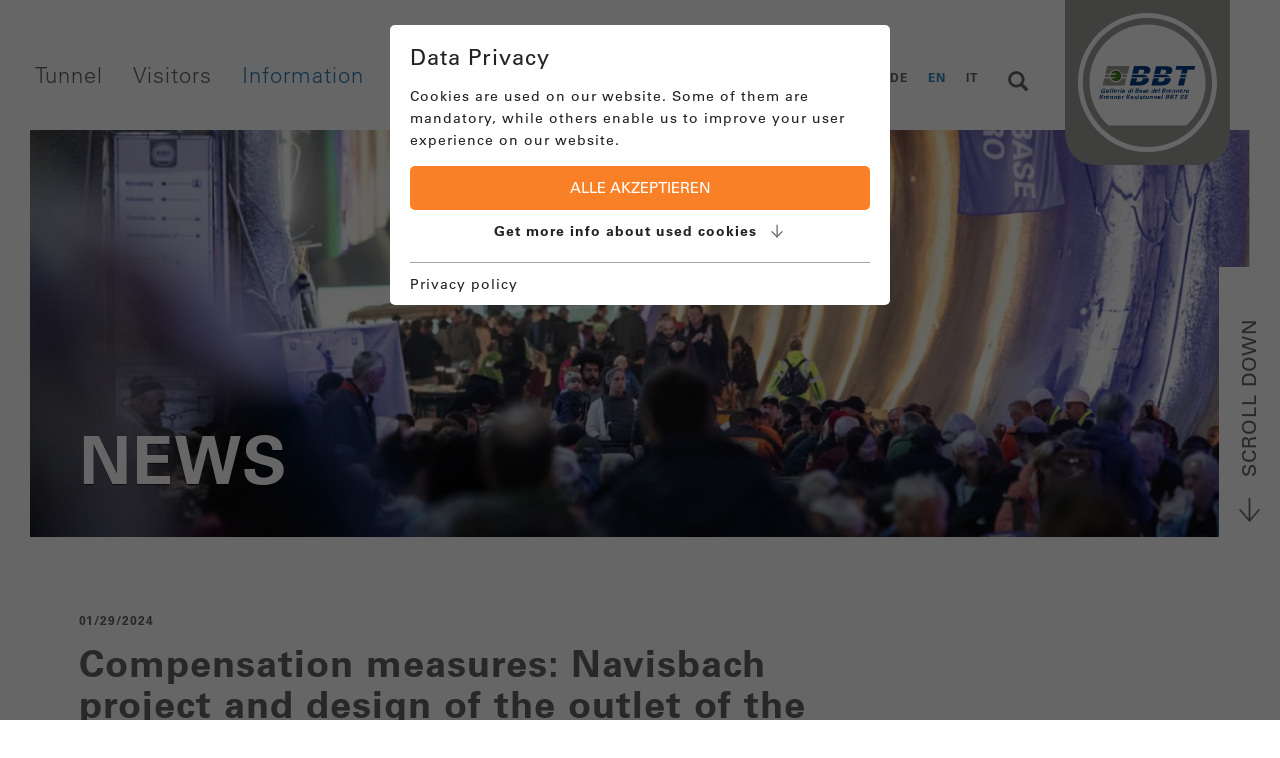

--- FILE ---
content_type: text/html; charset=utf-8
request_url: https://www.bbt-se.com/en/information/news/detail/news/compensation-measures-navisbach-project-and-design-of-the-outlet-of-the-padasterbach-river/
body_size: 7951
content:
<!DOCTYPE html> <html class="no-js" lang="de"> <head> <meta http-equiv="Content-Type" content="text/html; charset=utf-8"> <!-- This website is powered by TYPO3 - inspiring people to share! TYPO3 is a free open source Content Management Framework initially created by Kasper Skaarhoj and licensed under GNU/GPL. TYPO3 is copyright 1998-2018 of Kasper Skaarhoj. Extensions are copyright of their respective owners. Information and contribution at https://typo3.org/ --> <base href="https://www.bbt-se.com/"> <title>Compensation measures: Navisbach project and design of the outlet of the Padasterbach river</title> <meta property="og:title" content="Compensation measures: Navisbach project and design of the outlet of the Padasterbach river" /> <meta property="og:type" content="article" /> <meta property="og:url" content="https://www.bbt-se.com/en/information/news/detail/news/compensation-measures-navisbach-project-and-design-of-the-outlet-of-the-padasterbach-river/" /> <meta property="og:image" content="https://www.bbt-se.com/downloads/_processed_/a/f/csm_20231121_bbt_padastertal_bach_einmuendung_DJI_0922_6f99d69733.jpg" /> <meta name="description" content="The Brenner Base Tunnel project focuses on the construction of a sustainable, future-oriented infrastructure. The respectful treatment of nature is a top priority, which is why the project company BBT SE is always careful to minimise the impact of the construction work on the environment. With this in mind, numerous measures, so-called 'compensation measures', are also implemented to minimise or compensate for the impact that construction work generates in the areas affected by the BBT project." /> <meta property="og:description" content="The Brenner Base Tunnel project focuses on the construction of a sustainable, future-oriented infrastructure. The respectful treatment of nature is a top priority, which is why the project company BBT SE is always careful to minimise the impact of the construction work on the environment. With this in mind, numerous measures, so-called 'compensation measures', are also implemented to minimise or compensate for the impact that construction work generates in the areas affected by the BBT project." /> <meta name="generator" content="TYPO3 CMS"> <meta name="viewport" content="initial-scale=1.0, maximum-scale=1.0, user-scalable=0"> <meta name="google-site-verification" content="QXn_RkVTXX2pfFm6Qj_XOoiHTzxwXLc8M31pH8NW5VM"> <script src="https://www.bbt-se.com/fileadmin/templates/js/modernizr.js" type="text/javascript"></script> <script id="om-cookie-consent" type="application/json">{"group-1":{"gtm":"essential"},"group-2":{"gtm":"marketing","cookie-2":{"header":["\/* Global Site Tag -> XXXXXXXXX ersetzen *\/\r\n\r\n<!-- Global site tag (gtag.js) - Google Analytics -->\r\n<script async src=\"https:\/\/www.googletagmanager.com\/gtag\/js?id=UA-25972101-1\"><\/script>\r\n<script>\r\n window.dataLayer = window.dataLayer || [];\r\n function gtag(){dataLayer.push(arguments);}\r\n gtag('js', new Date());\r\n\r\n gtag('config', 'UA-25972101-1', { 'anonymize_ip': true });\r\n<\/script>","<!-- Google tag (gtag.js) -->\r\n<script async src=\"https:\/\/www.googletagmanager.com\/gtag\/js?id=G-VYQJREXT7B\"><\/script>\r\n<script>\r\n window.dataLayer = window.dataLayer || [];\r\n function gtag(){dataLayer.push(arguments);}\r\n gtag('js', new Date());\r\n\r\n gtag('config', 'G-VYQJREXT7B');\r\n<\/script>"]},"cookie-3":{"header":["<script>\r\n $('.om-cookie-iframe-content-overlay').each(function(){\r\n $(this).hide();\r\n });\r\n $('iframe').each(function(){\r\n $(this).attr('src', $(this).attr('data-src'));\r\n });\r\n<\/script>"]}}}</script> <link rel="apple-touch-icon" sizes="57x57" href="/favicons/apple-touch-icon-57x57.png"> <link rel="apple-touch-icon" sizes="60x60" href="/favicons/apple-touch-icon-60x60.png"> <link rel="apple-touch-icon" sizes="72x72" href="/favicons/apple-touch-icon-72x72.png"> <link rel="apple-touch-icon" sizes="76x76" href="/favicons/apple-touch-icon-76x76.png"> <link rel="apple-touch-icon" sizes="114x114" href="/favicons/apple-touch-icon-114x114.png"> <link rel="apple-touch-icon" sizes="120x120" href="/favicons/apple-touch-icon-120x120.png"> <link rel="apple-touch-icon" sizes="144x144" href="/favicons/apple-touch-icon-144x144.png"> <link rel="apple-touch-icon" sizes="152x152" href="/favicons/apple-touch-icon-152x152.png"> <link rel="apple-touch-icon" sizes="180x180" href="/favicons/apple-touch-icon-180x180.png"> <link rel="icon" type="image/png" href="/favicons/favicon-32x32.png" sizes="32x32"> <link rel="icon" type="image/png" href="/favicons/favicon-194x194.png" sizes="194x194"> <link rel="icon" type="image/png" href="/favicons/favicon-96x96.png" sizes="96x96"> <link rel="icon" type="image/png" href="/favicons/android-chrome-192x192.png" sizes="192x192"> <link rel="icon" type="image/png" href="/favicons/favicon-16x16.png" sizes="16x16"> <link rel="manifest" href="/favicons/manifest.json"> <link rel="mask-icon" href="/favicons/safari-pinned-tab.svg"> <link rel="shortcut icon" href="/favicons/favicon.ico"> <meta name="apple-mobile-web-app-title" content="BBT"> <meta name="application-name" content="BBT"> <meta name="msapplication-TileColor" content="#2d82ba"> <meta name="msapplication-TileImage" content="/favicons/mstile-144x144.png"> <meta name="msapplication-config" content="/favicons/browserconfig.xml"> <meta name="theme-color" content="#ffffff"> <!--[if lt IE 9]> <script src="https://oss.maxcdn.com/libs/html5shiv/3.7.0/html5shiv.js"></script> <script src="https://oss.maxcdn.com/libs/respond.js/1.4.2/respond.min.js"></script> <![endif]--><link rel="alternate" hreflang="x-default" href="https://www.bbt-se.com/information/news/detail/news/compensation-measures-navisbach-project-and-design-of-the-outlet-of-the-padasterbach-river/" /><link rel="alternate" hreflang="en" href="https://www.bbt-se.com/en/information/news/detail/news/compensation-measures-navisbach-project-and-design-of-the-outlet-of-the-padasterbach-river/" /><link rel="alternate" hreflang="it" href="https://www.bbt-se.com/it/informazione/news/dettaglio/news/compensation-measures-navisbach-project-and-design-of-the-outlet-of-the-padasterbach-river/" /><script language="javascript" type="text/javascript">var tx_kiwiaccordion_exclusive =1;var tx_kiwiaccordion_effect = "slide";</script><link rel="canonical" href="https://www.bbt-se.com/en/information/news/detail/" /> <meta name="description" content="The Brenner Base Tunnel project focuses on the construction of a sustainable, future-oriented infrastructure. The respectful treatment of nature is a top priority, which is why the project company BBT SE is always careful to minimise the impact of the construction work on the environment. With this in mind, numerous measures, so-called 'compensation measures', are also implemented to minimise or compensate for the impact that construction work generates in the areas affected by the BBT project."> <meta name="rating" content="General"> <meta name="robots" content="index,follow"> <meta name="ICBM" content="47.2672788, 11.392774"> <meta name="geo.position" content="47.2672788;11.392774"> <meta name="geo.region" content="AT"> <meta name="geo.placename" content="Innsbruck"> <meta property="og:title" content="Detail"> <meta property="og:type" content="article"> <meta property="og:latitude" content="47.2672788"> <meta property="og:longitude" content="11.392774"> <meta property="og:locality" content="Innsbruck"> <meta property="og:region" content="AT"> 
	<link rel="stylesheet" type="text/css" media="print"  href="https://www.bbt-se.com/typo3temp/scriptmerger/uncompressed/head-54c3add87dad61dce5f52307a6a3d175.merged.css" />

	<link rel="stylesheet" type="text/css" media="all"  href="https://www.bbt-se.com/typo3temp/scriptmerger/uncompressed/head-0d7cbc2f7ea997c0e696d7f3e063d097.merged.css" />
</head> <body> <div id="outdated"></div> <div class='wrapAllOuter'> <div class='wrapAll'> <div id='naviWrap'> <div class="maxWidth"> <div class="naviInnerwrap flexContainer"> <div id='mobileNaviTriggerWrap'><a href='#mobileNaviTrigger' id='hamburger'><span></span></a></div> <div id='mainNavi'> <ul class="nav navbar-nav"><li class="dropdown"><span class="linkWrap">Tunnel</span><ul class="dropdown-menu"><li><a href="https://www.bbt-se.com/en/tunnel/project-overview/" title="Project overview">Project overview</a></li><li><a href="https://www.bbt-se.com/en/tunnel/european-dimension/" title="European dimension">European dimension</a></li><li><a href="https://www.bbt-se.com/en/tunnel/construction-progress/" title="Construction Progress">Construction Progress</a></li><li><a href="https://www.bbt-se.com/en/tunnel/tunnelling-methods/" title="Tunnelling methods">Tunnelling methods</a></li><li><a href="https://www.bbt-se.com/en/tunnel/funding/" title="Funding">Funding</a></li><li><a href="https://www.bbt-se.com/en/tunnel/environment/" title="Environment">Environment</a></li><li><a href="https://www.bbt-se.com/en/tunnel/a-bit-of-history/" title="A bit of history">A bit of history</a></li></ul></li><li class="dropdown"><span class="linkWrap">Visitors</span><ul class="dropdown-menu"><li><a href="https://www.bbt-se.com/en/visitors/infocenters/" title="Infocenters">Infocenters</a></li><li class="dropdown"><a href="https://www.bbt-se.com/en/visitors/construction-site-visits/" title="Construction site visits" class="dropdown-toggle" data-toggle="dropdown">Construction site visits</a></li><li class="dropdown"><a href="https://www.bbt-se.com/en/visitors/events/" title="Events" class="dropdown-toggle" data-toggle="dropdown">Events</a></li></ul></li><li class="dropdown active"><span class="linkWrap">Information</span><ul class="dropdown-menu"><li class="active"><a href="https://www.bbt-se.com/en/information/news/" title="News">News</a></li><li><a href="https://www.bbt-se.com/en/information/media-corner/" title="Media corner">Media corner</a></li><li class="dropdown"><a href="https://www.bbt-se.com/en/information/tenders/" title="Tenders" class="dropdown-toggle" data-toggle="dropdown">Tenders</a></li><li><a href="https://www.bbt-se.com/en/information/contact-us/" title="Contact us">Contact us</a></li></ul></li><li class="dropdown"><span class="linkWrap">About us</span><ul class="dropdown-menu"><li><a href="https://www.bbt-se.com/en/about-us/project-company/" title="Project company">Project company</a></li><li><a href="https://www.bbt-se.com/en/about-us/management/" title="Management">Management</a></li><li><a href="https://www.bbt-se.com/en/about-us/one-team-one-goal/" title="One team one goal">One team one goal</a></li><li><a href="https://www.bbt-se.com/en/about-us/locations/" title="Locations">Locations</a></li><li><a href="https://www.bbt-se.com/en/about-us/job-offers/" title="Job offers">Job offers</a></li></ul></li></ul> </div> <div id='langNavi' class="flexContainer"><ul><li><a href="https://www.bbt-se.com/information/news/detail/news/compensation-measures-navisbach-project-and-design-of-the-outlet-of-the-padasterbach-river/">DE</a></li><li class="current">EN</li><li><a href="https://www.bbt-se.com/it/informazione/news/dettaglio/news/compensation-measures-navisbach-project-and-design-of-the-outlet-of-the-padasterbach-river/">IT</a></li></ul> <div id="search"><div id="btnSearch"><i class="glyphicon glyphicon-search"></i></div> <div id="searchContent" class="hideSearch"> <div class="searchField clearfix"> <form method="get" name="xajax_form_kesearch_pi1" action="/suche/"> <input id="searchInput" class="tx-indexedsearch-searchbox-sword sword" name="tx_kesearch_pi1[sword]" type="text" placeholder="Search Keyword ..."> <input type="submit" value="Ok" style="position: absolute; left: -9999px"> </form> </div> </div> </div></div> </div> <div id='logo'><a href='https://www.bbt-se.com/en/' target='_top'><img src='/fileadmin/templates/images/logo-bbt.svg' width='362' height='106' title='Brenner Basistunnel - BBT SE' alt='Brenner Basistunnel - BBT SE' /></a></div> </div> </div> <header id='header' class='clearfix'> <div class="imageHeader"> <img alt="NEWS" src="https://www.bbt-se.com/typo3temp/_processed_/b/3/csm_TagdesoffenenTunnels_06_769a8462de.jpg" width="1260" height="420" /> <div class="infoWrap "> <div class="info"> <h1>NEWS</h1> </div> </div> </div> <div class="btn-scrollDownWrap"><div class="btn-scrollDown">SCROLL DOWN</div></div> </header> <div id='main' class='clearfix'> <section><div id="c1463" class="csc-default"> <div class="news news-single"> <div class="article" itemscope="itemscope" itemtype="http://schema.org/Article"> <div class="header pageText"> <div class="category"> <!-- date --> <span class="news-list-date"> <time datetime="2024-01-29"> 01/29/2024 <meta itemprop="datePublished" content="2024-01-29" /> </time> </span> </div> <h2 itemprop="headline">Compensation measures: Navisbach project and design of the outlet of the Padasterbach river</h2> </div> <!-- teaser --> <div class="teaser-text" itemprop="description"> <p>The Brenner Base Tunnel project focuses on the construction of a sustainable, future-oriented infrastructure. The respectful treatment of nature is a top priority, which is why the project company BBT SE is always careful to minimise the impact of the construction work on the environment. With this in mind, numerous measures, so-called 'compensation measures', are also implemented to minimise or compensate for the impact that construction work generates in the areas affected by the BBT project.</p> </div> <!-- main text --> <div class="news-text-wrap" itemprop="articleBody"> <p>In addition to the many compensatory measures that have been implemented, or are in the process of being implemented, there is also one in the Austrian BBT project area involving the Navisbach. It is a work aimed at making the river Sill and its feeder rivers fish-passable. This compensation measure was completed by the project management in Wolf as early as 2022.<br /><br /><b>Further works at the mouth of the Padasterbach in Steinach am Brenner<br /></b>The same project management is today engaged, in synergy with the Koppensteiner company, in the work on construction lot G52. This work consists of the design of the Padasterbach mouth in Siegreith, in the municipality of Steinach am Brenner. The work is scheduled to continue until May 2024.<br /><br /><b>Scope of work<br /></b>As part of this redesign, the Padasterbach will be temporarily diverted and a dam consisting of a 33-metre-long wall of bored piles will be built. This will create a new riverbed for the mouth of the Sill for a length of approximately 90 metres. In the course of the work, the banks of the Sill and the Padasterbach will also be landscaped and renaturised. When the work is completed this spring, care and maintenance measures will follow, lasting until 2027, for the new trees and shrubs that will be planted.</p> </div> <!--f:render partial="Detail/FalMediaContainer" arguments="{media: newsItem.falMedia, settings:settings}" /--> <!-- fal media files --> <div class="news-img-wrap"> <div class="mediaelement mediaelement-image"> <a href="https://www.bbt-se.com/downloads/_processed_/a/f/csm_20231121_bbt_padastertal_bach_einmuendung_DJI_0922_9650907559.jpg" title="" class="lightbox" rel=""> <img src="https://www.bbt-se.com/downloads/_processed_/a/f/csm_20231121_bbt_padastertal_bach_einmuendung_DJI_0922_44e68610b6.jpg" width="300" height="200" alt="" /> </a> </div> <div class="mediaelement mediaelement-image"> <a href="https://www.bbt-se.com/downloads/_processed_/f/d/csm_20231121_bbt_padastertal_bach_einmuendung_DJI_0942_1eb325defd.jpg" title="" class="lightbox" rel=""> <img src="https://www.bbt-se.com/downloads/_processed_/f/d/csm_20231121_bbt_padastertal_bach_einmuendung_DJI_0942_2854339a87.jpg" width="300" height="200" alt="" /> </a> </div> <div class="mediaelement mediaelement-image"> <a href="https://www.bbt-se.com/downloads/_processed_/7/6/csm_20231121_bbt_padastertal_bach_einmuendung_DJI_0938_f3cc8ae64b.jpg" title="" class="lightbox" rel=""> <img src="https://www.bbt-se.com/downloads/_processed_/7/6/csm_20231121_bbt_padastertal_bach_einmuendung_DJI_0938_5d4bd8c479.jpg" width="300" height="200" alt="" /> </a> </div> <div class="mediaelement mediaelement-image"> <a href="https://www.bbt-se.com/downloads/_processed_/8/8/csm_BBT_Padasterbach_653697327c.jpg" title="" class="lightbox" rel=""> <img src="https://www.bbt-se.com/downloads/_processed_/8/8/csm_BBT_Padasterbach_86fcaee4c7.jpg" width="300" height="200" alt="" /> </a> </div> </div> <!-- related things --> <div class="news-related-wrap"> </div> <!-- Link Back --> <div class="moreLink backlink"> <a href="https://www.bbt-se.com/en/information/news/"> back to Overview </a> </div> </div> </div></div></section> </div> <footer id='footer' class='clearfix'> <div id='metaNavi'><div id="c773" class="csc-default"><ul class="csc-menu csc-menu-def"><li><a href="https://www.bbt-se.com/en/company-details/" title="Company details">Company details</a></li><li><a href="https://www.bbt-se.com/en/measurements/" title="Measurements">Measurements</a></li><li><a href="https://www.bbt-se.com/en/gis/" title="GIS">GIS</a></li><li><a href="https://www.bbt-se.com/en/authorization-decrees/" title="Authorization decrees">Authorization decrees</a></li><li><a href="https://www.bbt-se.com/en/code-of-ethics/" title="Code of ethics">Code of ethics</a></li><li><a href="https://www.bbt-se.com/en/sitemap/" title="Sitemap">Sitemap</a></li></ul></div></div> <div class='footerBottom'> <div id='info'><div id="c769" class="csc-default"><div class="csc-textpic csc-textpic-responsive csc-textpic-left csc-textpic-above"><div class="csc-textpic-imagewrap"><div class="csc-textpic-image csc-textpic-last"><picture><source srcset="https://www.bbt-se.com/fileadmin/userdaten/bilder/eu-en.png" media="(min-width: 1025px) AND (max-width: 1280px)"><source srcset="https://www.bbt-se.com/fileadmin/userdaten/bilder/eu-en.png" media="(min-width: 769px) AND (max-width: 1023px)"><source srcset="https://www.bbt-se.com/fileadmin/userdaten/bilder/eu-en.png" media="(min-width: 481px) AND (max-width: 768px)"><source srcset="https://www.bbt-se.com/fileadmin/userdaten/bilder/eu-en.png" media="(max-width: 480px)"><img src="https://www.bbt-se.com/fileadmin/userdaten/bilder/eu-en.png" alt="Co-financed by the European Union" title="Co-financed by the European Union"></picture></div></div></div></div></div> <div id='copyright'><div id="c1655" class="csc-default"><div class="tx-dce-container"> &copy;&nbsp;2026&nbsp;- Galleria di Base del Brennero - Brenner Basistunnel BBT SE </div> </div></div> </div> </footer> <div id='invisible'> <nav id='mobileNavi'><ul><li><a href="https://www.bbt-se.com/en/tunnel/project-overview/" title="Tunnel">Tunnel</a><ul><li><a href="https://www.bbt-se.com/en/tunnel/project-overview/" title="Project overview">Project overview</a></li><li><a href="https://www.bbt-se.com/en/tunnel/european-dimension/" title="European dimension">European dimension</a></li><li><a href="https://www.bbt-se.com/en/tunnel/construction-progress/" title="Construction Progress">Construction Progress</a></li><li><a href="https://www.bbt-se.com/en/tunnel/tunnelling-methods/" title="Tunnelling methods">Tunnelling methods</a></li><li><a href="https://www.bbt-se.com/en/tunnel/funding/" title="Funding">Funding</a></li><li><a href="https://www.bbt-se.com/en/tunnel/environment/" title="Environment">Environment</a></li><li><a href="https://www.bbt-se.com/en/tunnel/a-bit-of-history/" title="A bit of history">A bit of history</a></li></ul></li><li><a href="https://www.bbt-se.com/en/visitors/infocenters/" title="Visitors">Visitors</a><ul><li><a href="https://www.bbt-se.com/en/visitors/infocenters/" title="Infocenters">Infocenters</a></li><li><a href="https://www.bbt-se.com/en/visitors/construction-site-visits/" title="Construction site visits">Construction site visits</a><ul><li><a href="https://www.bbt-se.com/en/visitors/construction-site-visits/mules-construction-lot/" title="Mules Construction Lot">Mules Construction Lot</a></li><li><a href="https://www.bbt-se.com/en/visitors/construction-site-visits/construction-site-wolf-steinach-am-brenner/?no_cache=1" title="Construction site Wolf, Steinach am Brenner">Construction site Wolf, Steinach am Brenner</a></li><li><a href="https://www.bbt-se.com/en/visitors/construction-site-visits/construction-site-ahrental-innbruck/?no_cache=1" title="Construction site Ahrental, Innbruck">Construction site Ahrental, Innbruck</a></li></ul></li><li><a href="https://www.bbt-se.com/en/visitors/events/" title="Events">Events</a><ul><li><a href="https://www.bbt-se.com/en/visitors/events/open-tunnel-day/" title="Open Tunnel Day">Open Tunnel Day</a></li></ul></li></ul></li><li class='Selected'><a href="https://www.bbt-se.com/en/information/passwort-zuruecksetzen/" class="current">Information</a><ul><li class='Selected'><a href="https://www.bbt-se.com/en/information/news/" class="current">News</a></li><li><a href="https://www.bbt-se.com/en/information/media-corner/" title="Media corner">Media corner</a></li><li><a href="https://www.bbt-se.com/en/information/tenders/" title="Tenders">Tenders</a><ul><li><a href="https://www.bbt-se.com/en/information/tenders/periodic-indicative-notice-utilities/" title="Periodic indicative notice - utilities">Periodic indicative notice - utilities</a></li><li><a href="https://www.bbt-se.com/en/information/tenders/negotiated-procedure/" title="Negotiated procedure">Negotiated procedure</a></li><li><a href="https://www.bbt-se.com/en/information/tenders/direct-awards/" title="Direct awards">Direct awards</a></li><li><a href="https://www.bbt-se.com/en/information/tenders/auctions/" title="auctions">auctions</a></li><li><a href="https://www.bbt-se.com/en/information/tenders/contract-documents/" title="Contract documents">Contract documents</a></li></ul></li><li><a href="https://www.bbt-se.com/en/information/contact-us/" title="Contact us">Contact us</a></li></ul></li><li><a href="https://www.bbt-se.com/en/about-us/project-company/" title="About us">About us</a><ul><li><a href="https://www.bbt-se.com/en/about-us/project-company/" title="Project company">Project company</a></li><li><a href="https://www.bbt-se.com/en/about-us/management/" title="Management">Management</a></li><li><a href="https://www.bbt-se.com/en/about-us/one-team-one-goal/" title="One team one goal">One team one goal</a></li><li><a href="https://www.bbt-se.com/en/about-us/locations/" title="Locations">Locations</a></li><li><a href="https://www.bbt-se.com/en/about-us/job-offers/" title="Job offers">Job offers</a></li></ul></li></ul></nav> <div id='mobileNaviLang'><nav><span><a href="https://www.bbt-se.com/information/news/detail/news/compensation-measures-navisbach-project-and-design-of-the-outlet-of-the-padasterbach-river/">DE</a></span><span><a href="https://www.bbt-se.com/en/information/news/detail/">EN</a></span><span><a href="https://www.bbt-se.com/it/informazione/news/dettaglio/news/compensation-measures-navisbach-project-and-design-of-the-outlet-of-the-padasterbach-river/">IT</a></span></nav></div> <div id='mobileNaviPhone'><a href='tel:+4351240300'><span class="glyphicon glyphicon-earphone" aria-hidden="true"></span> +43 512 40 30 - 0</a></div> </div> </div> </div> <!-- Root element of PhotoSwipe. Must have class pswp. --> <div class="pswp" tabindex="-1" role="dialog" aria-hidden="true"> <!-- Background of PhotoSwipe. It's a separate element as animating opacity is faster than rgba(). --> <div class="pswp__bg"></div> <!-- Slides wrapper with overflow:hidden. --> <div class="pswp__scroll-wrap"> <!-- Container that holds slides. PhotoSwipe keeps only 3 of them in the DOM to save memory. Don't modify these 3 pswp__item elements, data is added later on. --> <div class="pswp__container"> <div class="pswp__item"></div> <div class="pswp__item"></div> <div class="pswp__item"></div> </div> <!-- Default (PhotoSwipeUI_Default) interface on top of sliding area. Can be changed. --> <div class="pswp__ui pswp__ui--hidden"> <div class="pswp__top-bar"> <!-- Controls are self-explanatory. Order can be changed. --> <div class="pswp__counter"></div> <button class="pswp__button pswp__button--close" title="Close (Esc)"></button> <!--<button class="pswp__button pswp__button--share" title="Share"></button>--> <button class="pswp__button pswp__button--fs" title="Toggle fullscreen"></button> <button class="pswp__button pswp__button--zoom" title="Zoom in/out"></button> <!-- Preloader demo http://codepen.io/dimsemenov/pen/yyBWoR --> <!-- element will get class pswp__preloader--active when preloader is running --> <div class="pswp__preloader"> <div class="pswp__preloader__icn"> <div class="pswp__preloader__cut"> <div class="pswp__preloader__donut"></div> </div> </div> </div> </div> <div class="pswp__share-modal pswp__share-modal--hidden pswp__single-tap"> <div class="pswp__share-tooltip"></div> </div> <button class="pswp__button pswp__button--arrow--left" title="Previous (arrow left)"></button> <button class="pswp__button pswp__button--arrow--right" title="Next (arrow right)"></button> <div class="pswp__caption"> <div class="pswp__caption__center"></div> </div> </div> </div> </div> <div class="tx-om-cookie-consent"> <div class="om-cookie-panel om-cookie-panel-overlay" data-omcookie-panel="1"> <div class="om-cookie-panel-container"> <div class="cookie-panel__headline">Data Privacy</div> <div class="cookie-panel__description"> <p>Cookies are used on our website. Some of them are mandatory, while others enable us to improve your user experience on our website.</p> </div> <div class="cookie-panel__control pt-2"> <button data-omcookie-panel-save="all" class="cookie-panel__button cookie-panel__button--color--green">Alle akzeptieren</button> </div> <div class="om-cookie-info-cookiegroup mb-2"> <div class="om-cookie-info-cookiegroup-headline om-cookie-info-cookiegroup-headline--all d-flex justify-content-center align-items-center m-0 py-1 collapsed" data-toggle="collapse" role="button" data-target="#cookieInfoAll" aria-expanded="false" > Get more info about used cookies <svg xmlns="http://www.w3.org/2000/svg" class="icon icon-tabler icon-tabler-arrow-down" width="20" height="20" viewBox="0 0 24 24" stroke-width="1.5" stroke="#656565" fill="none" stroke-linecap="round" stroke-linejoin="round"> <path stroke="none" d="M0 0h24v24H0z" fill="none"/> <line x1="12" y1="5" x2="12" y2="19" /> <line x1="18" y1="13" x2="12" y2="19" /> <line x1="6" y1="13" x2="12" y2="19" /> </svg> </div> <div class="om-cookie-info-cookiegroup-content om-cookie-info-cookiegroup-content--all mt-1 collapse" id="cookieInfoAll" style="overflow: hidden; height: 0px;"> <div class="cookie-panel__selection"> <form> <div class="cookie-panel__checkbox-wrap"> <input class="cookie-panel__checkbox cookie-panel__checkbox--state-inactiv" data-omcookie-panel-grp="1" id="group-1" type="checkbox" checked="checked" data-omcookie-panel-essential="1" disabled="disabled" value="group-1" /> <label for="group-1">Essential</label> </div> <div class="cookie-panel__checkbox-wrap"> <input class="cookie-panel__checkbox " data-omcookie-panel-grp="1" id="group-2" type="checkbox" value="group-2" /> <label for="group-2">Marketing cookies</label> </div> <input type="hidden" name="middlename" /> </form> </div> <div class="cookie-panel__control"> <button data-omcookie-panel-save="min" class="cookie-panel__button">Accept only essential</button> <button data-omcookie-panel-save="save" class="cookie-panel__button">Save and Close</button> </div> <div class="om-cookie-info-cookiegroup py-2"> <div class="om-cookie-info-cookiegroup-headline om-cookie-info-cookiegroup-headline--small" data-toggle="collapse" data-target="#cookiePanelInfo1" role="button" aria-expanded="true" > <strong>Essential</strong> <svg xmlns="http://www.w3.org/2000/svg" class="icon icon-tabler icon-tabler-arrow-down" width="20" height="20" viewBox="0 0 24 24" stroke-width="1.5" stroke="#656565" fill="none" stroke-linecap="round" stroke-linejoin="round"> <path stroke="none" d="M0 0h24v24H0z" fill="none"/> <line x1="12" y1="5" x2="12" y2="19" /> <line x1="18" y1="13" x2="12" y2="19" /> <line x1="6" y1="13" x2="12" y2="19" /> </svg> </div> <div class="om-cookie-info-cookiegroup-content collapse show" id="cookiePanelInfo1"> <div class="om-cookie-info-cookiegroup-description pt-2 pb-3"> <p>Essential cookies are required for basic functions of the website. This ensures that the website functions properly.</p> </div> <div class="om-cookie-info-cookiegroup-cookie mb-2"> <div class="om-cookie-info-cookiegroup-line row py-1"> <div class="om-cookie-info-cookiegroup-label col-md-3">Name</div> <div class="om-cookie-info-cookiegroup-value col-md-9"> omCookieConsent </div> </div> <div class="om-cookie-info-cookiegroup-line row py-1"> <div class="om-cookie-info-cookiegroup-label col-md-3">Descr.</div> <div class="om-cookie-info-cookiegroup-value col-md-9"> <p>Saves the user-selected cookie settings.</p> </div> </div> <div class="om-cookie-info-cookiegroup-line row py-1"> <div class="om-cookie-info-cookiegroup-label col-md-3">Lifetime</div> <div class="om-cookie-info-cookiegroup-value col-md-9"> 365 days </div> </div> <div class="om-cookie-info-cookiegroup-line row py-1"> <div class="om-cookie-info-cookiegroup-label col-md-3">Provider</div> <div class="om-cookie-info-cookiegroup-value col-md-9"> Oliver Pfaff - Olli macht's </div> </div> </div> <div class="om-cookie-info-cookiegroup-cookie mb-2"> <div class="om-cookie-info-cookiegroup-line row py-1"> <div class="om-cookie-info-cookiegroup-label col-md-3">Name</div> <div class="om-cookie-info-cookiegroup-value col-md-9"> fe_typo_user </div> </div> <div class="om-cookie-info-cookiegroup-line row py-1"> <div class="om-cookie-info-cookiegroup-label col-md-3">Descr.</div> <div class="om-cookie-info-cookiegroup-value col-md-9"> <p>This cookie is a standard session cookie of TYPO3.</p> </div> </div> <div class="om-cookie-info-cookiegroup-line row py-1"> <div class="om-cookie-info-cookiegroup-label col-md-3">Lifetime</div> <div class="om-cookie-info-cookiegroup-value col-md-9"> Session </div> </div> <div class="om-cookie-info-cookiegroup-line row py-1"> <div class="om-cookie-info-cookiegroup-label col-md-3">Provider</div> <div class="om-cookie-info-cookiegroup-value col-md-9"> TYPO3 GmbH </div> </div> </div> </div> </div> <div class="om-cookie-info-cookiegroup py-2"> <div class="om-cookie-info-cookiegroup-headline om-cookie-info-cookiegroup-headline--small" data-toggle="collapse" data-target="#cookiePanelInfo2" role="button" aria-expanded="false" > <strong>Marketing cookies</strong> <svg xmlns="http://www.w3.org/2000/svg" class="icon icon-tabler icon-tabler-arrow-down" width="20" height="20" viewBox="0 0 24 24" stroke-width="1.5" stroke="#656565" fill="none" stroke-linecap="round" stroke-linejoin="round"> <path stroke="none" d="M0 0h24v24H0z" fill="none"/> <line x1="12" y1="5" x2="12" y2="19" /> <line x1="18" y1="13" x2="12" y2="19" /> <line x1="6" y1="13" x2="12" y2="19" /> </svg> </div> <div class="om-cookie-info-cookiegroup-content collapse " id="cookiePanelInfo2"> <div class="om-cookie-info-cookiegroup-description pt-2 pb-3"> <p>Marketing cookies include tracking and statistics cookies</p> </div> <div class="om-cookie-info-cookiegroup-cookie mb-2"> <div class="om-cookie-info-cookiegroup-line row py-1"> <div class="om-cookie-info-cookiegroup-label col-md-3">Name</div> <div class="om-cookie-info-cookiegroup-value col-md-9"> _ga, _gid, _gat, __utma, __utmb, __utmc, __utmd, __utmz </div> </div> <div class="om-cookie-info-cookiegroup-line row py-1"> <div class="om-cookie-info-cookiegroup-label col-md-3">Descr.</div> <div class="om-cookie-info-cookiegroup-value col-md-9"> <p>These cookies are used by Google Analytics to collect various types of usage information, including personal and non-personal information. For more information, please see Google Analytics' privacy policy at <a href="https://policies.google.com/privacy">policies.google.com/privacy</a> Non-personal information collected is used to create reports about website usage that help us improve our websites / apps. This information is also shared with our customers / partners.</p> </div> </div> <div class="om-cookie-info-cookiegroup-line row py-1"> <div class="om-cookie-info-cookiegroup-label col-md-3">Lifetime</div> <div class="om-cookie-info-cookiegroup-value col-md-9"> Several - vary between 2 years and 6 months or even shorter. </div> </div> <div class="om-cookie-info-cookiegroup-line row py-1"> <div class="om-cookie-info-cookiegroup-label col-md-3">Provider</div> <div class="om-cookie-info-cookiegroup-value col-md-9"> Google LLC </div> </div> </div> <div class="om-cookie-info-cookiegroup-cookie mb-2"> <div class="om-cookie-info-cookiegroup-line row py-1"> <div class="om-cookie-info-cookiegroup-label col-md-3">Name</div> <div class="om-cookie-info-cookiegroup-value col-md-9"> Youtube </div> </div> <div class="om-cookie-info-cookiegroup-line row py-1"> <div class="om-cookie-info-cookiegroup-label col-md-3">Descr.</div> <div class="om-cookie-info-cookiegroup-value col-md-9"> <p>Used to display YouTube videos and save user settings.</p> </div> </div> <div class="om-cookie-info-cookiegroup-line row py-1"> <div class="om-cookie-info-cookiegroup-label col-md-3">Lifetime</div> <div class="om-cookie-info-cookiegroup-value col-md-9"> Current browser session </div> </div> <div class="om-cookie-info-cookiegroup-line row py-1"> <div class="om-cookie-info-cookiegroup-label col-md-3">Provider</div> <div class="om-cookie-info-cookiegroup-value col-md-9"> YouTube </div> </div> </div> </div> </div> </div> </div> <div class="cookie-panel__attribution justify-content-end"> <a href="https://www.bbt-se.com/en/privacy-policy/">Privacy policy</a> </div> </div> </div> </div> <script src="https://www.bbt-se.com/uploads/tx_t3jquery/jquery-1.11.x-1.10.x-3.0.x.js" type="text/javascript"></script> <script src="https://www.bbt-se.com/typo3conf/ext/jh_magnificpopup/Resources/Public/js/jquery.magnific-popup.min.js" type="text/javascript"></script> <script src="https://www.bbt-se.com/typo3conf/ext/jh_magnificpopup/Resources/Public/js/jquery.filter-isImageFile.min.js" type="text/javascript"></script> <script src="https://www.bbt-se.com/typo3conf/ext/jh_magnificpopup/Resources/Public/js/jquery.mfpInlineFunctions.min.js" type="text/javascript"></script> <script src="https://www.bbt-se.com/typo3conf/ext/femanager/Resources/Public/JavaScripts/jquery.fineuploader-3.5.0.min.js" type="text/javascript"></script> <script src="https://www.bbt-se.com/fileadmin/templates/js/vendor/om_cookie_main.js" type="text/javascript"></script> <script src="https://www.bbt-se.com/typo3conf/ext/webx_sightseeing/Resources/Public/js/moment.min.js" type="text/javascript"></script> <script src="https://www.bbt-se.com/typo3conf/ext/webx_sightseeing/Resources/Public/js/fullcalendar.min.js" type="text/javascript"></script> <script src="https://www.bbt-se.com/typo3conf/ext/webx_sightseeing/Resources/Public/js/main.js" type="text/javascript"></script> <script src="https://www.bbt-se.com/typo3conf/ext/webx_announcement/Resources/Public/js/main.js" type="text/javascript"></script> <script src="https://www.bbt-se.com/typo3conf/ext/femanager/Resources/Public/JavaScripts/Validation.js" type="text/javascript"></script> <script src="https://www.bbt-se.com/typo3conf/ext/femanager/Resources/Public/JavaScripts/Femanager.js" type="text/javascript"></script> <script src="https://www.bbt-se.com/typo3conf/ext/kiwi_accordion/res/js/kiwi_accordion.js" type="text/javascript"></script> <script src="https://www.bbt-se.com/fileadmin/templates/js/vendor/js.cookie.min.js" type="text/javascript"></script> <script src="https://www.bbt-se.com/fileadmin/templates/js/classie.js" type="text/javascript"></script> <script src="https://www.bbt-se.com/fileadmin/templates/js/footable.js" type="text/javascript"></script> <script src="https://www.bbt-se.com/fileadmin/templates/js/jquery.cookiebar.js" type="text/javascript"></script> <script src="https://www.bbt-se.com/fileadmin/templates/js/slick.js" type="text/javascript"></script> <script src="https://www.bbt-se.com/fileadmin/templates/js/sweet-alert.min.js" type="text/javascript"></script> <script src="https://www.bbt-se.com/fileadmin/templates/js/jquery.mmenu.min.all.js" type="text/javascript"></script> <script src="https://www.bbt-se.com/fileadmin/templates/js/jquery.sidebar.min.js" type="text/javascript"></script> <script src="https://www.bbt-se.com/fileadmin/templates/js/picturefill.min.js" type="text/javascript"></script> <script src="https://www.bbt-se.com/fileadmin/templates/js/unitegallery.min.js" type="text/javascript"></script> <script src="https://www.bbt-se.com/fileadmin/templates/js/ug-theme-default.js" type="text/javascript"></script> <script src="https://www.bbt-se.com/fileadmin/templates/js/ug-theme-tiles.js" type="text/javascript"></script> <script src="https://www.bbt-se.com/fileadmin/templates/js/boba.js" type="text/javascript"></script> <script src="https://www.bbt-se.com/fileadmin/templates/baufortschritt/js/nav.js" type="text/javascript"></script> <script src="https://www.bbt-se.com/fileadmin/templates/baufortschritt/baufortschritt.js" type="text/javascript"></script> <script src="https://www.bbt-se.com/fileadmin/templates/js/photoswipe.min.js" type="text/javascript"></script> <script src="https://www.bbt-se.com/fileadmin/templates/js/photoswipe-ui-default.min.js" type="text/javascript"></script> <script src="https://www.bbt-se.com/fileadmin/templates/js/main.js" type="text/javascript"></script> <script src="https://www.bbt-se.com/fileadmin/templates/outdatedbrowser/outdatedbrowser.min.js" type="text/javascript"></script> <script src="https://www.bbt-se.com/fileadmin/templates/js/outdatedbrowser.js" type="text/javascript"></script> <script src="https://www.bbt-se.com/typo3temp/Assets/b4f14c89ae.js" type="text/javascript"></script> <!--[if lte IE 7 ]> <script type="text/javascript" src="/fileadmin/templates/js/border-box.js"></script> <script type="text/javascript" src="/fileadmin/templates/js/selectivizr-min.js"></script> <![endif]--> <script src='https://www.google.com/recaptcha/api.js'></script><script>jQuery(document).ready(function(){jQuery.datepicker.setDefaults(jQuery.datepicker.regional['de']);});</script> </body> </html>